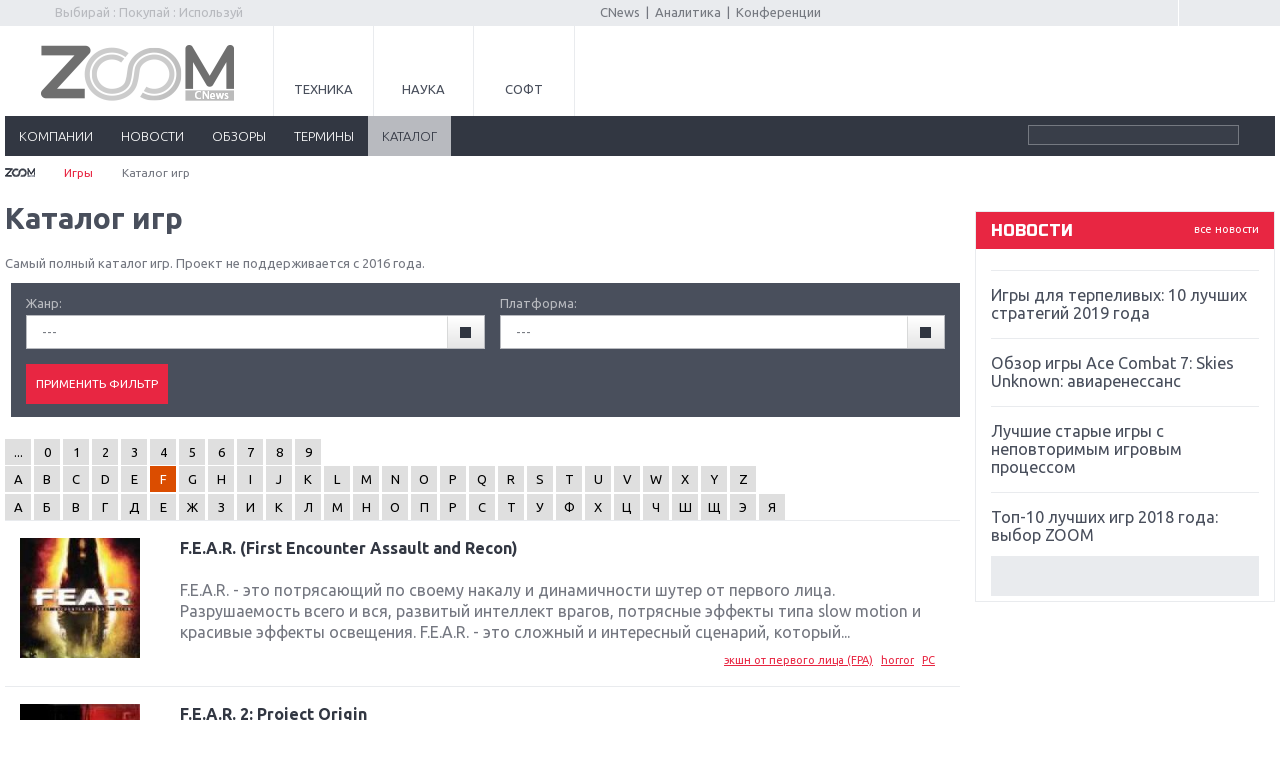

--- FILE ---
content_type: text/html; charset=UTF-8
request_url: https://zoom.cnews.ru/games/product/index/1/F
body_size: 10663
content:
<!DOCTYPE html>
<html>
<head>
<title>Игры. Страница 1 / Games.CNews</title>
<meta http-equiv="Content-Type" content="text/html; charset=utf-8" />

<meta name="viewport" content="initial-scale=1.0,user-scalable=no,maximum-scale=1">
<meta name="apple-mobile-web-app-capable" content="yes">
<meta name="HandheldFriendly" content="True">
<meta name="apple-mobile-web-app-status-bar-style" content="black">


<link rel="stylesheet" href="/games/inc/css/style.css?110" type="text/css" />
<link rel="stylesheet" href="/games/inc/css/style2.css" type="text/css" />
<link rel="stylesheet" href="/games/inc/css/print.css" media="print" type="text/css" />
<link rel="stylesheet" href="/games/inc/css/my.css?2" type="text/css" />
<link rel="stylesheet" href="/games/inc/css/lightbox.css" type="text/css" />
<link rel="stylesheet" href="/games/inc/css/jquery-ui-1.9.2.custom.min.css" type="text/css" />
<link rel="stylesheet" href="/inc/css/adaptive.css?v6" type="text/css" />


<link rel="shortcut icon" type="image/x-icon" href="/games/inc/images/games.ico" />


<meta name="description" content="Информационно-аналитический раздел инновационной тематики. Уникальная база знаний о сообществе, ключевых участниках рынка (инвесторах и старт-апах), проектах, технологиях, мероприятиях и пр. Полноценная и постоянно пополняемая энциклопедия в области инноваций, охватывающая наиболее подробную информацию как по российскому, так и по мировому рынку. " />


<link rel="alternate" type="application/rss+xml" title="Новости и статьи Games.CNews" href="//zoom.cnews.ru/games/inc/rss/rss.xml" />


<!--[if lte IE 8]>
<link rel="stylesheet" href="/games/inc/css/ie.css?3" type="text/css" />
<![endif]-->
<!--[if lt IE 9]>
	<script src="//html5shiv.googlecode.com/svn/trunk/html5.js"></script>
<![endif]-->

<script src="/games/inc/js/jquery-1.10.1.min.js" language="JavaScript"></script>
<script src="/games/inc/js/votes.js"></script>
<script src="/games/inc/js/jquery-ui-1.9.2.custom.min.js"></script>
<script src="/games/inc/js/jquery.dependent.js"></script>

<script type='text/javascript' src='/inc/player/swfobject.js'></script>
<script src="//cnb.cnews.ru/inc/api.js?1769071924" type="text/javascript"  charset="utf-8"></script>

	<script type="text/javascript">
var xajaxRequestUri="http://zoom.cnews.ru/games/product/index/1/F";
var xajaxDebug=false;
var xajaxStatusMessages=false;
var xajaxWaitCursor=false;
var xajaxDefinedGet=0;
var xajaxDefinedPost=1;
var xajaxLoaded=false;
function xajax_xget_main_more(){return xajax.call("xget_main_more", arguments, 1);}
function xajax_xget_callend(){return xajax.call("xget_callend", arguments, 1);}
function xajax_xget_events(){return xajax.call("xget_events", arguments, 1);}
function xajax_xget_events_big(){return xajax.call("xget_events_big", arguments, 1);}
function xajax_xdel_comment(){return xajax.call("xdel_comment", arguments, 1);}
function xajax_xedit_comment(){return xajax.call("xedit_comment", arguments, 1);}
function xajax_xedit_comment_submit(){return xajax.call("xedit_comment_submit", arguments, 1);}
function xajax_xfast_search(){return xajax.call("xfast_search", arguments, 1);}
	</script>
	<script type="text/javascript" src="//zoom.cnews.ru/inc/js/xajax/xajax.js"></script>
	<script type="text/javascript">
window.setTimeout(function () { if (!xajaxLoaded) { alert('Error: the xajax Javascript file could not be included. Perhaps the URL is incorrect?\nURL: //zoom.cnews.ru/inc/js/xajax/xajax.js'); } }, 6000);
	</script>


<script src="/games/inc/js/jquery.bxslider.min.js"></script>
<script src="/games/inc/js/common.js?1"></script>


	<script async src="//pagead2.googlesyndication.com/pagead/js/adsbygoogle.js"></script>
	<script>
		 (adsbygoogle = window.adsbygoogle || []).push({
			  google_ad_client: "ca-pub-8747289711543912",
			  enable_page_level_ads: true
		 });
	</script>


</head>

<body class="games-body">
		<div class='zoom_shapka'>
		
		<script type="text/javascript" src="//cnb.cnews.ru/rotator.php?zone=164"></script>
		</div>

		<!-- top -->
		<div class="top">
			<div class="top_inner">
				<div class="slogan">Выбирай : Покупай : Используй</div>
                <div class="auth"><script type="text/javascript" src="//comments.club.cnews.ru/comment_count.php?getUserInfo&u=115204"></script>
<!--script type="text/javascript" src="//club.cnews.ru/ext/comment/comment_count.php?getUser&u=115204"></script-->
<script type="text/javascript">
var cnCurrentUser=cnGetUserInfo();
if (typeof(cnCurrentUser)=='object') {
    document.write('<span><a href="//club.cnews.ru/member.php" class="nodecoreWhite">'+cnCurrentUser.NickName+'</a></span>');
    document.write('<span id="Sign"><a href="//club.cnews.ru/logout.php" class="nodecoreWhite"> Выйти </a></span>');
}
else {
    document.write('<span style="padding-right: 8px; border-right:1px solid #ccc;"><a href="//club.cnews.ru/">Вход</a></span>');
    document.write('<span style="padding-left:5px;"><a href="//club.cnews.ru/join.php"> Регистрация </a></span>');
}
</script>


</div>

                <div class="center">
					<a href="//www.cnews.ru/">CNews</a> &nbsp;|&nbsp;
					<a href="//www.cnews.ru/reviews/">Аналитика</a> &nbsp;|&nbsp;
					<a href="//events.cnews.ru/">Конференции</a>
				</div>
			</div>
		</div>
		<!-- /top -->

		<div class="cnb-1280-container">
			<script type="text/javascript" src="https://cnb.cnews.ru/rotator.php?zone=385"></script>
		</div>

		<!-- container -->
		<div class="container">
			<!-- header -->
			<header class="header">
				<div class="banner_header">

																		
<!-- Yandex.RTB R-A-349748-3 -->
<div id="yandex_rtb_R-A-349748-3"></div>
<script type="text/javascript">
    (function(w, d, n, s, t) {
        w[n] = w[n] || [];
        w[n].push(function() {
            Ya.Context.AdvManager.render({
                blockId: "R-A-349748-3",
                renderTo: "yandex_rtb_R-A-349748-3",
                async: true
            });
        });
        t = d.getElementsByTagName("script")[0];
        s = d.createElement("script");
        s.type = "text/javascript";
        s.src = "//an.yandex.ru/system/context.js";
        s.async = true;
        t.parentNode.insertBefore(s, t);
    })(this, this.document, "yandexContextAsyncCallbacks");
</script>
															</div>

				<div class="header_inner">
					<div class="logo">
						<a href="/"><img src="/games/inc/images/logo.png" alt="" /></a>
					</div>
					<nav class="project_menu">
						<ul>
							<li><a href="/" class="project_tech">Техника</a></li>
							<li><a href="/rnd" class="project_sience">Наука</a></li>
							
							<li><a href="/soft" class="project_soft">Софт</a></li>
						</ul>
					</nav>
				</div>
		<div class="navig">
		<div class="navig_inner">
			<div class="menu-icon"></div>
			<div class="menu-close"></div>
			<nav class="main_menu">
				<ul>
					            
            <li class="visible"><a href="/games/companies">компании</a></li>
         
            <li class="visible"><a href="/games/news">новости</a></li>
            <li class="visible"><a href="/games/review">обзоры</a></li>
            <li class="visible"><a href="/games/likbez">термины</a></li>
            <li class="active visible"><a href="/games/product">каталог</a></li>



				</ul>
			</nav>
			<ul class="menu_stick">
				<li><a href="/" class="stick_tech">Техника</a></li>
				<li><a href="/rnd" class="stick_sience">Наука</a></li>
				
				<li><a href="/soft" class="stick_soft">Софт</a></li>
			</ul>
			<div class="stick_logo"><a href="/"><img src="/inc/images/logo_small.png" alt="" /></a></div>
			<form action="/games/search/index" method='get' class="search">
				<fieldset>
					<input type="search" class="search_text" name='query' value=""/>
					<input type="submit" value=""/>
				</fieldset>
			</form>
		</div>
		</div>
		<div class="banner">
            <div style="text-align: center; width:100%; background:#e5e5e5;">

	<script type="text/javascript" src="//cnb.cnews.ru/rotator.php?zone=26"></script>

            </div>
        </div>
	</header>
	<!-- /header -->


<!--main_content-->
	<div class="main_content">

        <div class="breadcrumbs">
            <a href="/"><img alt="" src="/games/inc/images/home.png"></a> <span class="separ"></span>
            <a href="/games">Игры</a> <span class="separ"></span>
            Каталог игр
        </div>


        <div class="wrapper">
	<!--content-->
		<div class="content">

            <h1>Каталог игр</h1>
            <p>Самый полный каталог игр. Проект не поддерживается с 2016 года.</p>
			<div class="style_article">


                <!--<div style='margin-bottom: 10px; padding: 5px 0; border-top: 1px dashed #BBB;'></div>-->

                <div style='margin: 0 0 20px 6px;'>
                <form method='GET' action="/games/product/index/1/F" class="form_style">
                    <table><tr>
                                        <td>Жанр:&nbsp;<br>
                        <select name="genre" style="width:100%;">
                            <option value="" selected="selected">---</option>
                                                            <option value="18">add-on</option>
                                                            <option value="13">adult</option>
                                                            <option value="26">duel</option>
                                                            <option value="20">fighting</option>
                                                            <option value="12">FPS</option>
                                                            <option value="11">futuristic</option>
                                                            <option value="8">horror</option>
                                                            <option value="7">MMORPG</option>
                                                            <option value="15">online</option>
                                                            <option value="21">platformers</option>
                                                            <option value="30">racing</option>
                                                            <option value="3">RPG</option>
                                                            <option value="10">RTS</option>
                                                            <option value="9">stealth</option>
                                                            <option value="14">tactical</option>
                                                            <option value="16">аркада</option>
                                                            <option value="33">виртуальный тир</option>
                                                            <option value="23">воргейм (wargame)</option>
                                                            <option value="19">головоломка (puzzle)</option>
                                                            <option value="36">другое</option>
                                                            <option value="27">карточная игра (card game)</option>
                                                            <option value="28">потасовка (bet-em-up)</option>
                                                            <option value="2">приключения</option>
                                                            <option value="34">ритм/мелодия</option>
                                                            <option value="4">симулятор</option>
                                                            <option value="25">симулятор среды/феномена</option>
                                                            <option value="29">скроллер (scroller)</option>
                                                            <option value="6">спорт</option>
                                                            <option value="5">стратегия</option>
                                                            <option value="32">танцевалка (dance)</option>
                                                            <option value="35">уникальный жанр</option>
                                                            <option value="17">шутер от третьего лица (TPS)</option>
                                                            <option value="24">экономика</option>
                                                            <option value="31">экстрим-спорт</option>
                                                            <option value="1">экшн от первого лица (FPA)</option>
                                                            <option value="22">экшн от третьего лица (TPA)</option>
                                                    </select>
                    </td>
                                                            <td>Платформа:&nbsp;<br>
                        <select name="platform" style="width:100%;">
                            <option value="" selected="selected">---</option>
                                                            <option value="13">3DS</option>
                                                            <option value="9">DS</option>
                                                            <option value="8">GC</option>
                                                            <option value="11">Mobile</option>
                                                            <option value="1">PC</option>
                                                            <option value="4">PS</option>
                                                            <option value="12">PS Vita</option>
                                                            <option value="5">PS2</option>
                                                            <option value="6">PS3</option>
                                                            <option value="14">PS4</option>
                                                            <option value="7">PSP</option>
                                                            <option value="10">Wii</option>
                                                            <option value="16">Wii U</option>
                                                            <option value="2">Xbox</option>
                                                            <option value="3">Xbox 360</option>
                                                            <option value="15">Xbox One</option>
                                                    </select>
                    </td>
                                        </tr></table>

                    <input type='submit' value='Применить фильтр' style='padding: 4px 10px;' class="btn">
                    <div class="cl"></div>
                </form>
                </div>

				<div style='margin-bottom: 10px;'></div>


                                    <div class="pages" style='text-align: left;'>
                        <span><a href="/games/product/index" > ... </a></span>
                                                                                                                        <span><a href="/games/product/index/1/0" > 0 </a></span>
                                                                    <span><a href="/games/product/index/1/1" > 1 </a></span>
                                                                    <span><a href="/games/product/index/1/2" > 2 </a></span>
                                                                    <span><a href="/games/product/index/1/3" > 3 </a></span>
                                                                    <span><a href="/games/product/index/1/4" > 4 </a></span>
                                                                    <span><a href="/games/product/index/1/5" > 5 </a></span>
                                                                    <span><a href="/games/product/index/1/6" > 6 </a></span>
                                                                    <span><a href="/games/product/index/1/7" > 7 </a></span>
                                                                    <span><a href="/games/product/index/1/8" > 8 </a></span>
                                                                    <span><a href="/games/product/index/1/9" > 9 </a></span>
                                <br />
                                                                                                                                                    <span><a href="/games/product/index/1/A" > A </a></span>
                                                                    <span><a href="/games/product/index/1/B" > B </a></span>
                                                                    <span><a href="/games/product/index/1/C" > C </a></span>
                                                                    <span><a href="/games/product/index/1/D" > D </a></span>
                                                                    <span><a href="/games/product/index/1/E" > E </a></span>
                                                                    <span><span style="font-size: 20px;"> F </span></span>
                                                                    <span><a href="/games/product/index/1/G" > G </a></span>
                                                                    <span><a href="/games/product/index/1/H" > H </a></span>
                                                                    <span><a href="/games/product/index/1/I" > I </a></span>
                                                                    <span><a href="/games/product/index/1/J" > J </a></span>
                                                                    <span><a href="/games/product/index/1/K" > K </a></span>
                                                                    <span><a href="/games/product/index/1/L" > L </a></span>
                                                                    <span><a href="/games/product/index/1/M" > M </a></span>
                                                                    <span><a href="/games/product/index/1/N" > N </a></span>
                                                                    <span><a href="/games/product/index/1/O" > O </a></span>
                                                                    <span><a href="/games/product/index/1/P" > P </a></span>
                                                                    <span><a href="/games/product/index/1/Q" > Q </a></span>
                                                                    <span><a href="/games/product/index/1/R" > R </a></span>
                                                                    <span><a href="/games/product/index/1/S" > S </a></span>
                                                                    <span><a href="/games/product/index/1/T" > T </a></span>
                                                                    <span><a href="/games/product/index/1/U" > U </a></span>
                                                                    <span><a href="/games/product/index/1/V" > V </a></span>
                                                                    <span><a href="/games/product/index/1/W" > W </a></span>
                                                                    <span><a href="/games/product/index/1/X" > X </a></span>
                                                                    <span><a href="/games/product/index/1/Y" > Y </a></span>
                                                                    <span><a href="/games/product/index/1/Z" > Z </a></span>
                                <br />
                                                                                                                                                    <span><a href="/games/product/index/1/%D0%90" > А </a></span>
                                                                    <span><a href="/games/product/index/1/%D0%91" > Б </a></span>
                                                                    <span><a href="/games/product/index/1/%D0%92" > В </a></span>
                                                                    <span><a href="/games/product/index/1/%D0%93" > Г </a></span>
                                                                    <span><a href="/games/product/index/1/%D0%94" > Д </a></span>
                                                                    <span><a href="/games/product/index/1/%D0%95" > Е </a></span>
                                                                    <span><a href="/games/product/index/1/%D0%96" > Ж </a></span>
                                                                    <span><a href="/games/product/index/1/%D0%97" > З </a></span>
                                                                    <span><a href="/games/product/index/1/%D0%98" > И </a></span>
                                                                    <span><a href="/games/product/index/1/%D0%9A" > К </a></span>
                                                                    <span><a href="/games/product/index/1/%D0%9B" > Л </a></span>
                                                                    <span><a href="/games/product/index/1/%D0%9C" > М </a></span>
                                                                    <span><a href="/games/product/index/1/%D0%9D" > Н </a></span>
                                                                    <span><a href="/games/product/index/1/%D0%9E" > О </a></span>
                                                                    <span><a href="/games/product/index/1/%D0%9F" > П </a></span>
                                                                    <span><a href="/games/product/index/1/%D0%A0" > Р </a></span>
                                                                    <span><a href="/games/product/index/1/%D0%A1" > С </a></span>
                                                                    <span><a href="/games/product/index/1/%D0%A2" > Т </a></span>
                                                                    <span><a href="/games/product/index/1/%D0%A3" > У </a></span>
                                                                    <span><a href="/games/product/index/1/%D0%A4" > Ф </a></span>
                                                                    <span><a href="/games/product/index/1/%D0%A5" > Х </a></span>
                                                                    <span><a href="/games/product/index/1/%D0%A6" > Ц </a></span>
                                                                    <span><a href="/games/product/index/1/%D0%A7" > Ч </a></span>
                                                                    <span><a href="/games/product/index/1/%D0%A8" > Ш </a></span>
                                                                    <span><a href="/games/product/index/1/%D0%A9" > Щ </a></span>
                                                                    <span><a href="/games/product/index/1/%D0%AD" > Э </a></span>
                                                                    <span><a href="/games/product/index/1/%D0%AF" > Я </a></span>
                                <br />
                                                                        </div>
                

														<article class="article pointer" style="padding-right:20px;">
						<a href="/games/product/item/fearfirst_encounter_assault_and_recon">
                            <div class="article_image"><img src="http://filearchive.cnews.ru/games/box_images/160/35.jpg"  alt='F.E.A.R. (First Encounter Assault and Recon)' style='width:120px;' class="img"/></div>
                            </a>
						<div class="article_text game_list" style='margin-left: 160px;'>
							<h4><a href="/games/product/item/fearfirst_encounter_assault_and_recon">F.E.A.R. (First Encounter Assault and Recon)</a></h4>
							F.E.A.R. - это потрясающий по своему накалу и динамичности шутер от первого лица. Разрушаемость всего и вся, развитый интеллект врагов, потрясные эффекты типа slow motion и красивые эффекты освещения.
F.E.A.R. - это сложный и интересный сценарий, который...
						</div>

                        <div class="article_info">
                                                                                                <a href="/games/product/index/?genre=1">экшн от первого лица (FPA)</a>
                                                                    <a href="/games/product/index/?genre=8">horror</a>
                                                            
                                                                                                <a href="/games/product/index/?platform=1">PC</a>
                                                                                    </div>
					</article>
										<article class="article pointer" style="padding-right:20px;">
						<a href="/games/product/item/fear_2_project_origin">
                            <div class="article_image"><img src="http://filearchive.cnews.ru/games/box_images/160/2242.jpg"  alt='F.E.A.R. 2: Project Origin' style='width:120px;' class="img"/></div>
                            </a>
						<div class="article_text game_list" style='margin-left: 160px;'>
							<h4><a href="/games/product/item/fear_2_project_origin">F.E.A.R. 2: Project Origin</a></h4>
							F.E.A.R. 2: Project Origin – многострадальный сиквел атмосферного FPS-шутера F.E.A.R., от игровых дел мастеров - Monolith. Авторы ужастика взвешивают плюсы и минусы оригинала, выравнивают шероховатости, проецируют итог на долгожданное продолжение рассказа....
						</div>

                        <div class="article_info">
                                                                                                <a href="/games/product/index/?genre=12">FPS</a>
                                                                    <a href="/games/product/index/?genre=8">horror</a>
                                                                    <a href="/games/product/index/?genre=1">экшн от первого лица (FPA)</a>
                                                            
                                                                                                <a href="/games/product/index/?platform=6">PS3</a>
                                                                    <a href="/games/product/index/?platform=3">Xbox 360</a>
                                                                    <a href="/games/product/index/?platform=1">PC</a>
                                                                                    </div>
					</article>
										<article class="article pointer" style="padding-right:20px;">
						<a href="/games/product/item/fear_3">
                            <div class="article_image"><img src="http://filearchive.cnews.ru/games/box_images/160/2511.jpg"  alt='F.E.A.R. 3' style='width:120px;' class="img"/></div>
                            </a>
						<div class="article_text game_list" style='margin-left: 160px;'>
							<h4><a href="/games/product/item/fear_3">F.E.A.R. 3</a></h4>
							F.3.A.R. - третья часть знаменитого шутера из серии, придуманной разработчиками из Monolith Production. Ныне парни вверили судьбу эпопеи в руки молодых авторов из Day 1 Studios. О чем же, собственно, триквел? Сюжет стартует с событий, замыкающих повествование...
						</div>

                        <div class="article_info">
                                                                                                <a href="/games/product/index/?genre=8">horror</a>
                                                                    <a href="/games/product/index/?genre=12">FPS</a>
                                                            
                                                                                                <a href="/games/product/index/?platform=6">PS3</a>
                                                                    <a href="/games/product/index/?platform=3">Xbox 360</a>
                                                                    <a href="/games/product/index/?platform=1">PC</a>
                                                                                    </div>
					</article>
										<article class="article pointer" style="padding-right:20px;">
						<a href="/games/product/item/fear_combat">
                            <div class="article_image"><img src="http://filearchive.cnews.ru/games/box_images/160/914.jpg"  alt='F.E.A.R. Combat' style='width:120px;' class="img"/></div>
                            </a>
						<div class="article_text game_list" style='margin-left: 160px;'>
							<h4><a href="/games/product/item/fear_combat">F.E.A.R. Combat</a></h4>
							Официальное мультиплеерное дополнение к одному из лучших боевиков 2005-го года F.E.A.R.

Особенности:

-   10 режимов многопользовательской игры
-   19 многопользовательских карт
-   12 видов оружия
-   Поддержка Punkbuster
-   Поддержка пользовательского...
						</div>

                        <div class="article_info">
                                                                                                <a href="/games/product/index/?genre=12">FPS</a>
                                                                    <a href="/games/product/index/?genre=14">tactical</a>
                                                                    <a href="/games/product/index/?genre=15">online</a>
                                                                    <a href="/games/product/index/?genre=18">add-on</a>
                                                            
                                                                                                <a href="/games/product/index/?platform=1">PC</a>
                                                                                    </div>
					</article>
										<article class="article pointer" style="padding-right:20px;">
						<a href="/games/product/item/fear_extraction_point">
                            <div class="article_image"><img src="http://filearchive.cnews.ru/games/box_images/160/780.jpg"  alt='F.E.A.R. Extraction Point' style='width:120px;' class="img"/></div>
                            </a>
						<div class="article_text game_list" style='margin-left: 160px;'>
							<h4><a href="/games/product/item/fear_extraction_point">F.E.A.R. Extraction Point</a></h4>
							Первый экспаншн-пак к F.E.A.R.

Действие в F.E.A.R. Extraction Point начинеется с того места, где закончилась оригинальная игра - с большого взрыва. Отряд F.E.A.R. вернется на поле боя с уже освобожденной Альмой и её параненормальными миньонами, разбросанными...
						</div>

                        <div class="article_info">
                                                                                                <a href="/games/product/index/?genre=1">экшн от первого лица (FPA)</a>
                                                                    <a href="/games/product/index/?genre=8">horror</a>
                                                            
                                                                                                <a href="/games/product/index/?platform=1">PC</a>
                                                                                    </div>
					</article>
										<article class="article pointer" style="padding-right:20px;">
						<a href="/games/product/item/fear_perseus_mandate">
                            <div class="article_image"><img src="http://filearchive.cnews.ru/games/box_images/160/1556.jpg"  alt='F.E.A.R. Perseus Mandate' style='width:120px;' class="img"/></div>
                            </a>
						<div class="article_text game_list" style='margin-left: 160px;'>
							<h4><a href="/games/product/item/fear_perseus_mandate">F.E.A.R. Perseus Mandate</a></h4>
							Самостоятельное дополнение к первой части игры, показывающее нам тот же самый сюжет, но с другой точки зрения.
						</div>

                        <div class="article_info">
                                                                                                <a href="/games/product/index/?genre=8">horror</a>
                                                                    <a href="/games/product/index/?genre=12">FPS</a>
                                                                    <a href="/games/product/index/?genre=18">add-on</a>
                                                            
                                                                                                <a href="/games/product/index/?platform=1">PC</a>
                                                                                    </div>
					</article>
										<article class="article pointer" style="padding-right:20px;">
						<a href="/games/product/item/f_a_18_operatsiya_quotosvobozhdenie_irakaquot">
                            <div class="article_image"><img src="http://filearchive.cnews.ru/games/box_images/160/989.jpg"  alt='F/A-18: операция &quot;Освобождение Ирака&quot;' style='width:120px;' class="img"/></div>
                            </a>
						<div class="article_text game_list" style='margin-left: 160px;'>
							<h4><a href="/games/product/item/f_a_18_operatsiya_quotosvobozhdenie_irakaquot">F/A-18: операция &quot;Освобождение Ирака&quot;</a></h4>
							Хотите узнать, что чувствует пилот современного истребителя? В этом нет ничего невозможного!
"F/A-18: операция "Освобождение Ирака"" - динамичный авиасимулятор, действие которого разворачивается во время последней Иракской военной кампании, известной...
						</div>

                        <div class="article_info">
                                                                                                <a href="/games/product/index/?genre=4">симулятор</a>
                                                            
                                                                                                <a href="/games/product/index/?platform=1">PC</a>
                                                                                    </div>
					</article>
										<article class="article pointer" style="padding-right:20px;">
						<a href="/games/product/item/f1_2010">
                            <div class="article_image"><img src="http://filearchive.cnews.ru/games/box_images/160/2523.jpg"  alt='F1 2010' style='width:120px;' class="img"/></div>
                            </a>
						<div class="article_text game_list" style='margin-left: 160px;'>
							<h4><a href="/games/product/item/f1_2010">F1 2010</a></h4>
							Эх, наши сани, да едут сами. К чему это сказано? К грядущему выходу игрового проекта F1 2010. Ведь шутка ли дело, брутальный симулятор «повелительницы автогонок» настолько серьезен, что просто нет слов. Мало того, что создатели из студии Codemasters изыскали...
						</div>

                        <div class="article_info">
                                                                                                <a href="/games/product/index/?genre=30">racing</a>
                                                                    <a href="/games/product/index/?genre=6">спорт</a>
                                                            
                                                                                                <a href="/games/product/index/?platform=6">PS3</a>
                                                                    <a href="/games/product/index/?platform=3">Xbox 360</a>
                                                                    <a href="/games/product/index/?platform=1">PC</a>
                                                                                    </div>
					</article>
										<article class="article pointer" style="padding-right:20px;">
						<a href="/games/product/item/f1_2011">
                            <div class="article_image"><img src="http://filearchive.cnews.ru/games/box_images/160/2796.jpg"  alt='F1 2011' style='width:120px;' class="img"/></div>
                            </a>
						<div class="article_text game_list" style='margin-left: 160px;'>
							<h4><a href="/games/product/item/f1_2011">F1 2011</a></h4>
							Продолжение F1 2010, которая удостоилась престижной награды British Academy Video Games Award, присуждаемой Британской академией кино и телевидения (BAFTA).

Новая игра серии F1 создана по соглашению с Formula One World Championship: в ней представлены...
						</div>

                        <div class="article_info">
                                                                                                <a href="/games/product/index/?genre=30">racing</a>
                                                                    <a href="/games/product/index/?genre=4">симулятор</a>
                                                            
                                                                                                <a href="/games/product/index/?platform=6">PS3</a>
                                                                    <a href="/games/product/index/?platform=3">Xbox 360</a>
                                                                    <a href="/games/product/index/?platform=1">PC</a>
                                                                                    </div>
					</article>
										<article class="article pointer" style="padding-right:20px;">
						<a href="/games/product/item/f1_2013">
                            <div class="article_image"><img src="http://filearchive.cnews.ru/games/box_images/160/3173.jpg"  alt='F1 2013' style='width:120px;' class="img"/></div>
                            </a>
						<div class="article_text game_list" style='margin-left: 160px;'>
							<h4><a href="/games/product/item/f1_2013">F1 2013</a></h4>
							F1 2013 предлагает вниманию поклонников виртуального чемпионата ряд интересных нововведений, массу усовершенствований и – впервые в истории серии – классику автоспорта.

В игре представлены все машины, пилоты и трассы реального гоночного сезона 2013...
						</div>

                        <div class="article_info">
                                                                                                <a href="/games/product/index/?genre=4">симулятор</a>
                                                                    <a href="/games/product/index/?genre=16">аркада</a>
                                                            
                                                                                                <a href="/games/product/index/?platform=1">PC</a>
                                                                    <a href="/games/product/index/?platform=3">Xbox 360</a>
                                                                    <a href="/games/product/index/?platform=6">PS3</a>
                                                                                    </div>
					</article>
					 
				
			</div>

						<div class="pages">
									<span><span style='font-size: 20px;'> 1 </span></span>
									<span><a href='/games/product/index/2/F/' > 2 </a></span>
									<span><a href='/games/product/index/3/F/' > 3 </a></span>
									<span><a href='/games/product/index/4/F/' > 4 </a></span>
									<span><a href='/games/product/index/5/F/' > 5 </a></span>
									<span><a href='/games/product/index/6/F/' > 6 </a></span>
									<span><a href='/games/product/index/7/F/' > 7 </a></span>
									<span><a href='/games/product/index/8/F/' > 8 </a></span>
									<span><a href='/games/product/index/9/F/' > 9 </a></span>
									<span><a href='/games/product/index/10/F/' > 10 </a></span>
									<span> <a href='/games/product/index/53/F/' class='ff'>&gt;</a></span>
							</div>
			

		</div>
	<!--/content-->
	</div>

		<!--sidebar-->
		<div class="sidebar">
			

 			<div class="banner">	<noindex><nofollow>	<script type="text/javascript" src="//cnb.cnews.ru/rotator.php?zone=114"></script>	</noindex></nofollow></div><div class="banner" style="margin-top:10px;"><script type="text/javascript" src="//cnb.cnews.ru/rotator.php?zone=28"></script></div>	

	
	    		<div class="block">
			<div class="title1">
				<a href="/news/" class="all">все новости</a>
				новости
			</div>
			<div class="list_outer">
			<div class="news_list">
              	                        <article>
                            <time></time>
                            <h5><a href="/games/publication/item/igry_dlya_terpelivyh_10_luchshih_strategij">Игры для терпеливых: 10 лучших стратегий 2019 года</a></h5>
                        </article>
		                        <article>
                            <time></time>
                            <h5><a href="/games/publication/item/obzor_igry_ace_combat_7_skies_unknown">Обзор игры Ace Combat 7: Skies Unknown: авиаренессанс</a></h5>
                        </article>
		                        <article>
                            <time></time>
                            <h5><a href="/games/publication/item/luchshie_starye_igry_s_nepovtorimym_igrovym">Лучшие старые игры с неповторимым игровым процессом</a></h5>
                        </article>
		                        <article>
                            <time></time>
                            <h5><a href="/games/publication/item/top10_luchshih_igr_2018_goda_vybor_zoom">Топ-10 лучших игр 2018 года: выбор ZOOM</a></h5>
                        </article>
		                        <article>
                            <time></time>
                            <h5><a href="/games/publication/item/obzor_red_dead_redemption_2_dejstvitelno">Обзор Red Dead Redemption 2: действительно игра года?</a></h5>
                        </article>
		                        <article>
                            <time></time>
                            <h5><a href="/games/publication/item/pervyj_v_rossii_obzor_igry_starlink_battle">Первый в России обзор игры Starlink: Battle For Atlas</a></h5>
                        </article>
		                        <article>
                            <time></time>
                            <h5><a href="/games/publication/item/obzor_igry_forza_horizon_4_vershina_evolyutsii">Обзор игры Forza Horizon 4: вершина эволюции</a></h5>
                        </article>
		                        <article>
                            <time></time>
                            <h5><a href="/games/publication/item/dve_vazhnyh_novinki_dlya_konsolej_spiderman">Две важных новинки для консолей: Spider-Man и Divinity Original Sin 2</a></h5>
                        </article>
		                        <article>
                            <time></time>
                            <h5><a href="/games/publication/item/tri_krupnyh_reliza_dlya_gibridnoj_konsoli">Три крупных релиза для гибридной консоли Switch</a></h5>
                        </article>
		                        <article>
                            <time></time>
                            <h5><a href="/games/publication/item/obzor_igry_the_crew_2_pokorenie_ameriki">Обзор игры The Crew 2: покорение Америки</a></h5>
                        </article>
		                        <article>
                            <time></time>
                            <h5><a href="/games/publication/item/vazhnejshie_anonsy_e3_2018">Важнейшие анонсы E3 2018</a></h5>
                        </article>
		                        <article>
                            <time></time>
                            <h5><a href="/games/publication/item/krupnejshie_relizy_maya_nintendomicrosoft">Крупнейшие релизы мая: Nintendo, Microsoft и Sony</a></h5>
                        </article>
		                        <article>
                            <time></time>
                            <h5><a href="/games/publication/item/novinki_dlya_nintendo_switch_labosouth">Новинки для Nintendo Switch: Labo, South Park и ремастер Dark Souls</a></h5>
                        </article>
		                        <article>
                            <time></time>
                            <h5><a href="/games/publication/item/god_of_war_totalnyj_perezapusk_serii">God Of War: тотальный перезапуск серии</a></h5>
                        </article>
		                        <article>
                            <time></time>
                            <h5><a href="/games/publication/item/far_cry_5_hvalit_nelzya_rugat">Far Cry 5: хвалить нельзя ругать</a></h5>
                        </article>
					</div>
			</div>
		</div>
	   


	
		<br />
		
			<div>
				<!-- Yandex.RTB R-A-323928-1 -->
<div id="yandex_rtb_R-A-323928-1"></div>
<script type="text/javascript">
    (function(w, d, n, s, t) {
        w[n] = w[n] || [];
        w[n].push(function() {
            Ya.Context.AdvManager.render({
                blockId: "R-A-323928-1",
                renderTo: "yandex_rtb_R-A-323928-1",
                async: true
            });
        });
        t = d.getElementsByTagName("script")[0];
        s = d.createElement("script");
        s.type = "text/javascript";
        s.src = "//an.yandex.ru/system/context.js";
        s.async = true;
        t.parentNode.insertBefore(s, t);
    })(this, this.document, "yandexContextAsyncCallbacks");
</script>

			</div>
		
		       
	
                




	
        </div>
	<!--/sidebar-->

	</div>

<!--/main_content-->

		

	

		
		<script type="text/javascript" src="https://cnb.cnews.ru/rotator.php?zone=395"></script>
	<!--yandex директ-->
	<div class="yandex_direct" style="text-align:center; ">

<div id="yandex_rtb_R-A-323928-3"></div>
<script type="text/javascript">
    (function(w, d, n, s, t) {
        w[n] = w[n] || [];
        w[n].push(function() {
            Ya.Context.AdvManager.render({
                blockId: "R-A-323928-3",
                renderTo: "yandex_rtb_R-A-323928-3",
                async: true
            });
        });
        t = d.getElementsByTagName("script")[0];
        s = d.createElement("script");
        s.type = "text/javascript";
        s.src = "//an.yandex.ru/system/context.js";
        s.async = true;
        t.parentNode.insertBefore(s, t);
    })(this, this.document, "yandexContextAsyncCallbacks");
</script>

	
</div>
<!-- /container -->


<!--footer-->
<footer class="footer">
	<div class="footer_inner">
		<noindex>
			<div class="footer_block">
			<div class="footer_col">
				<div class="footer_logo">
					<a href="/"><img src="/inc/images/zoom.png" alt="" /></a>
				</div>
				<ul class="footer_sub_menu">
					<li><a href="//cnews.ru/about/">Об издании</a></li>
					<li><a href="//cnews.ru/about/adv/">Реклама</a></li>
					<li><a href="//cnews.ru/about/vacancies/">Вакансии</a></li>
					<li><a href="//cnews.ru/about/contacts/">Контакты</a></li>
				</ul>
			</div>
			<div class="footer_col">
				<div class="copy">
					Все права защищены ©1995 – 2026 
					

				</div>
			</div>
				
				<div class="counter">
					<script>
  (function(i,s,o,g,r,a,m){i['GoogleAnalyticsObject']=r;i[r]=i[r]||function(){
  (i[r].q=i[r].q||[]).push(arguments)},i[r].l=1*new Date();a=s.createElement(o),
  m=s.getElementsByTagName(o)[0];a.async=1;a.src=g;m.parentNode.insertBefore(a,m)
  })(window,document,'script','//www.google-analytics.com/analytics.js','ga');

  ga('create', 'UA-2810769-5', 'auto');
  ga('send', 'pageview');

</script>

<!-- Yandex.Metrika counter -->
<script type="text/javascript">
(function (d, w, c) {
    (w[c] = w[c] || []).push(function() {
        try {
            w.yaCounter21862114 = new Ya.Metrika({id:21862114,
                    clickmap:true,
                    trackLinks:true,
                    accurateTrackBounce:true});
        } catch(e) { }
    });

    var n = d.getElementsByTagName("script")[0],
        s = d.createElement("script"),
        f = function () { n.parentNode.insertBefore(s, n); };
    s.type = "text/javascript";
    s.async = true;
    s.src = (d.location.protocol == "https:" ? "https:" : "http:") + "//mc.yandex.ru/metrika/watch.js";

    if (w.opera == "[object Opera]") {
        d.addEventListener("DOMContentLoaded", f, false);
    } else { f(); }
})(document, window, "yandex_metrika_callbacks");
</script>
<noscript><div><img src="//mc.yandex.ru/watch/21862114" style="position:absolute; left:-9999px;" alt="" /></div></noscript>
<!-- /Yandex.Metrika counter -->





					<noindex><nofollow> 



<script type="text/javascript">
	var category_id = '';
</script>






</p>


<!-- Yandex.Metrika -->
<script src="//mc.yandex.ru/metrika/watch.js" type="text/javascript"></script>
<div style="display:none;"><script type="text/javascript">
try { var yaCounter1054578 = new Ya.Metrika(1054578); } catch(e){}
</script></div>
<noscript><div style="position:absolute"><img src="//mc.yandex.ru/watch/1054578" alt="" /></div></noscript>
<!-- /Yandex.Metrika -->

<!-- Yandex.Metrika counter  ÎÁÙÈÉ-->
<script src="//mc.yandex.ru/metrika/watch.js" type="text/javascript"></script>
<script type="text/javascript">
try { var yaCounter1054569 = new Ya.Metrika({id:1054569});
} catch(e) { }
</script>
<noscript><div><img src="//mc.yandex.ru/watch/1054569" style="position:absolute; left:-9999px;" alt="" /></div></noscript>
<!-- /Yandex.Metrika counter -->


</nofollow></noindex>
				</div>
			</div>
		</noindex>
		<div class="wrapper">
	<div class="footer_content">
		<ul class="footer_menu">
			<li><a href="/main/catalog">Каталог</a></li>
			<li><a href="/publication/">Статьи</a></li>
			<li><a href="/news/">Новости</a></li>
			<li><a href="/b/index/tehnoblog">Техноблог</a></li>
			<li><a href="/games/">Игры</a></li>
			<li><a href="/soft">Софт</a></li>
			<li><a href="/rnd/">Наука</a></li>
		</ul>
		<ul class="footer_menu footer_social_menu">
			<li class="footer-social-heading">Подпишитесь на нас</li>
			<li><a href="https://zen.yandex.ru/zoom.cnews.ru/" target="_blank"><span class="footer-social-icon"><img src="https://filearchive.cnews.ru/img/cnews/2020/05/25/yandex.svg" alt=""></span>Яндекс.Дзен</a></li>
			<li><a href="https://vk.com/zoomcnews/" target="_blank"><span class="footer-social-icon"><img src="https://filearchive.cnews.ru/img/cnews/2020/05/25/vk.svg" alt=""></span>ВКонтакте</a></li>
		</ul>
	</div>
</div>
	</div>
</footer>
<!--/footer-->

<script src="/inc/js/tooltip/script.js" type="text/javascript"></script>
<script src="/inc/js/jquery-1.10.1.min.js" type="text/javascript"></script>
<script src="/inc/js/jquery.bxslider.min.js" type="text/javascript"></script>
<script src="/inc/js/jquery.formstyler.min.js"></script>
<script src="/inc/js/lightbox.min.js"></script>


<script type="text/javascript">
	
		$(function() {
			$('input, select').styler();
			
		});
		function scroll_active() {
			var window_top = $(window).scrollTop();
			if (window_top > $('.navig').offset().top) {
				$(".navig_inner").addClass("nav_stick");
			} else {
				$(".navig_inner").removeClass("nav_stick");
			}
			if ($(window).width() < 1200) {
				$('.nav_stick').css('left', -$(window).scrollLeft());
			} else {
				$('.nav_stick').css('left', '');
			}
		}


    jQuery(document).ready(function($) {
			jQuery(window).scroll(scroll_active);
			scroll_active();

            $('#focus_main').bxSlider({ slideWidth: 190,
                minSlides: 2,
                maxSlides: 4,
                slideMargin: 16,
                pager:false
            });

        $('#focus_inner').bxSlider({ slideWidth: 190,
            minSlides: 4,
            maxSlides: 6,
            slideMargin: 16,
            pager:false
        });

        $('.section_news_list').bxSlider({
            slideWidth: 300,
            minSlides: 1,
            maxSlides: 4,
            pager:false
        })

	$('.news_list').bxSlider({
		mode: 'vertical',
		minSlides: 4,
		maxSlides: 4,
		pager: false
	});


	$('.comment_number_big, .comment_number').each(function() {
		if ($(this).text() > '0') {
			$(this).css("visibility","visible");
		}
	});



    });


	$(function() {
		$('.menu-icon').on('click', function() {
			$('.menu-close, .main_menu').fadeIn(500);
		});
		$('.menu-close').on('click', function() {
			$('.menu-close, .main_menu').fadeOut(500);
		});
	});

	
</script>

	<script type="text/javascript" src="//cnb.cnews.ru/rotator.php?zone=30&type=zoom"></script>
</body>
</html>


--- FILE ---
content_type: text/html; charset=utf-8
request_url: https://www.google.com/recaptcha/api2/aframe
body_size: 267
content:
<!DOCTYPE HTML><html><head><meta http-equiv="content-type" content="text/html; charset=UTF-8"></head><body><script nonce="5SpNJ7__QzutCWhEjCmryQ">/** Anti-fraud and anti-abuse applications only. See google.com/recaptcha */ try{var clients={'sodar':'https://pagead2.googlesyndication.com/pagead/sodar?'};window.addEventListener("message",function(a){try{if(a.source===window.parent){var b=JSON.parse(a.data);var c=clients[b['id']];if(c){var d=document.createElement('img');d.src=c+b['params']+'&rc='+(localStorage.getItem("rc::a")?sessionStorage.getItem("rc::b"):"");window.document.body.appendChild(d);sessionStorage.setItem("rc::e",parseInt(sessionStorage.getItem("rc::e")||0)+1);localStorage.setItem("rc::h",'1769071928281');}}}catch(b){}});window.parent.postMessage("_grecaptcha_ready", "*");}catch(b){}</script></body></html>